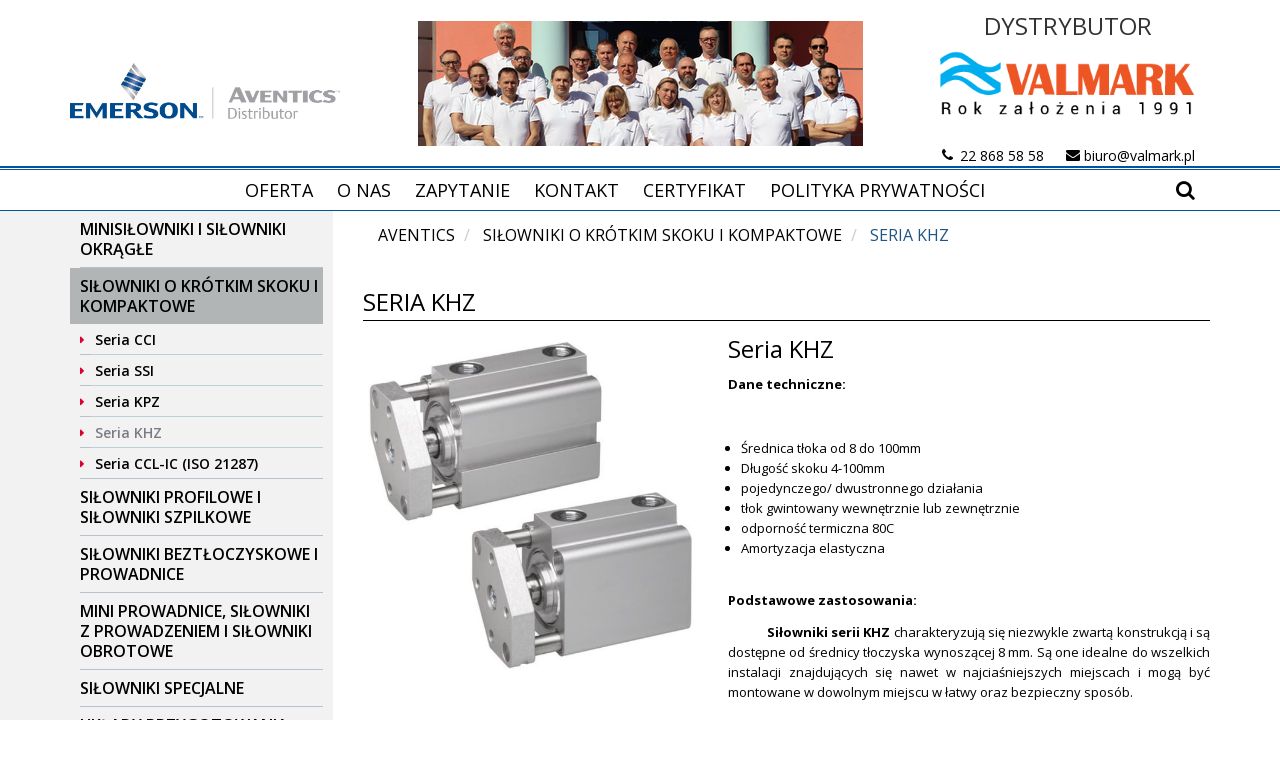

--- FILE ---
content_type: text/html; charset=utf-8
request_url: https://pneumatyka-aventics.pl/silowniki-o-krotkim-skoku-i-kompaktowe/seria-khz/
body_size: 7216
content:
<!DOCTYPE html>
<html lang="pl" dir="ltr" class="no-js">
<head>

<meta charset="utf-8">
<!-- 
	Based on the TYPO3 Bootstrap Package by Benjamin Kott - http://www.bk2k.info

	This website is powered by TYPO3 - inspiring people to share!
	TYPO3 is a free open source Content Management Framework initially created by Kasper Skaarhoj and licensed under GNU/GPL.
	TYPO3 is copyright 1998-2016 of Kasper Skaarhoj. Extensions are copyright of their respective owners.
	Information and contribution at https://typo3.org/
-->


<link rel="shortcut icon" href="/typo3conf/ext/bootstrap_package/Resources/Public/Icons/favicon.ico" type="image/x-icon">

<meta name="generator" content="TYPO3 CMS">
<meta name="viewport" content="width=device-width, initial-scale=1">
<meta name="robots" content="index,follow">
<meta name="google" content="notranslate">
<meta name="apple-mobile-web-app-capable" content="no">
<meta http-equiv="X-UA-Compatible" content="IE=edge">
<meta property="og:description" content="Sprzedaż PNEUMATYKI AVENTICS. Zamówienia i realizacja dostaw. Pomoc techniczna. Zadzwoń! 22 868 58 58">
<meta property="og:title" content="Seria KHZ">
<meta property="og:site_name" content="AVENTICS">
<meta property="og:image" content="http://pneumatyka-aventics.pl/fileadmin/_processed_/f/0/csm_serie-khz_48eafc1f19.jpg">


<link rel="stylesheet" type="text/css" href="/typo3temp/compressor/merged-6f5782f1375d10b37619ad4932d0034b-6785bc59affabf46b56938ad105bad0a.css?1686818153" media="all">


<script src="/typo3temp/compressor/merged-a50250baee93282c34ce52ea164f2a36-ec68fd968e251fbe099005c8d5bd6f37.js?1623326383" type="text/javascript"></script>



<!-- Google Tag Manager -->
<script>(function(w,d,s,l,i){w[l]=w[l]||[];w[l].push({'gtm.start':
new Date().getTime(),event:'gtm.js'});var f=d.getElementsByTagName(s)[0],
j=d.createElement(s),dl=l!='dataLayer'?'&l='+l:'';j.async=true;j.src=
'https://www.googletagmanager.com/gtm.js?id='+i+dl;f.parentNode.insertBefore(j,f);
})(window,document,'script','dataLayer','GTM-W2T98V3');</script>
<!-- End Google Tag Manager --><link rel="prev" href="/silowniki-o-krotkim-skoku-i-kompaktowe/seria-kpz/"><link rel="next" href="/silowniki-o-krotkim-skoku-i-kompaktowe/seria-ccl-ic-iso-21287/">
	<title>Siłowniki AVENTICS seria KHZ - AVENTICS</title>
	<meta name="title" content="Siłowniki AVENTICS seria KHZ - AVENTICS" />
	<meta name="description" content="Sprzedaż PNEUMATYKI AVENTICS. Zamówienia i realizacja dostaw. Pomoc techniczna. Zadzwoń! 22 868 58 58" />
	<meta name="date" content="2021-05-27" />
</head>
<body class="subpage">
<!-- Google Tag Manager (noscript) -->
<noscript><iframe src="https://www.googletagmanager.com/ns.html?id=GTM-W2T98V3"
height="0" width="0" style="display:none;visibility:hidden"></iframe></noscript>
<!-- End Google Tag Manager (noscript) -->
<div class="body-bg">

    <a class="sr-only sr-only-focusable" href="/silowniki-o-krotkim-skoku-i-kompaktowe/seria-khz/#content">
        
    </a>
    <header
    class="navbar navbar-default navbar-has-image navbar-top">
    <div class="container">
        <div class="top-box">
            
                <button class="navbar-toggle collapsed" type="button" data-toggle="collapse" data-target=".navbar-collapse">
                    <span class="sr-only">Toggle navigation</span>
                    <span class="icon-bar"></span>
                    <span class="icon-bar"></span>
                    <span class="icon-bar"></span>
                </button>
            

            <div class="col-ms-4 col-sm-5 col-md-3 col-lg-3 no-padding-left">
                <div class="row">
                    <div class="navbar-header navbar-header-main">
                        <div class="navbar-brand navbar-brand-image">
                            

<div id="c1676" class="frame default"><div class="image-center image-above"><div class="row" data-equalheight="container"><div class="gallery"><div class="col-md-12" data-equalheight="item"><figure class="image"><img src="/typo3conf/ext/bootstrap_package/Resources/Public/Images/blank.gif"
     data-src="/fileadmin/user_upload/EMR-DIS_AVENTICS_RGB_Standard-H_ENG.jpg"
     data-bigger="/fileadmin/user_upload/EMR-DIS_AVENTICS_RGB_Standard-H_ENG.jpg"
     data-large="/fileadmin/_processed_/6/f/csm_EMR-DIS_AVENTICS_RGB_Standard-H_ENG_ee5642bc93.jpg"
     data-medium="/fileadmin/_processed_/6/f/csm_EMR-DIS_AVENTICS_RGB_Standard-H_ENG_2a041fce3d.jpg"
     data-small="/fileadmin/_processed_/6/f/csm_EMR-DIS_AVENTICS_RGB_Standard-H_ENG_197033168c.jpg"
     title="Dystrybutor_Emerson_Aventics"
     alt=""
     class="lazyload"
     data-preload="true"
     /><noscript><img src="/fileadmin/user_upload/EMR-DIS_AVENTICS_RGB_Standard-H_ENG.jpg" title="Dystrybutor_Emerson_Aventics" alt="" /></noscript></figure></div></div></div></div></div>
                        </div>

                    </div>
                </div>
            </div>   

            <div class="hidden-xs hidden-sm col-md-5 col-lg-6">
                <div class="text-top-center">
                    

<div id="c1236" class="frame default"><div class="image-center image-above"><div class="row" data-equalheight="container"><div class="gallery"><div class="col-md-12" data-equalheight="item"><figure class="image"><img src="/typo3conf/ext/bootstrap_package/Resources/Public/Images/blank.gif"
     data-src="/fileadmin/user_upload/valmark_team_01.png"
     data-bigger="/fileadmin/user_upload/valmark_team_01.png"
     data-large="/fileadmin/user_upload/valmark_team_01.png"
     data-medium="/fileadmin/user_upload/valmark_team_01.png"
     data-small="/fileadmin/_processed_/7/d/csm_valmark_team_01_550902a108.png"
     title=""
     alt=""
     class="lazyload"
     data-preload="true"
     /><noscript><img src="/fileadmin/user_upload/valmark_team_01.png" title="" alt="" /></noscript></figure></div></div></div></div></div>
                </div>
            </div>
            <div class="col-ms-7 col-sm-6 col-md-4 col-lg-3 logo-right">
                

<div id="c2158" class="frame default"><h2 class="header-title text-center">
                  
                        DYSTRYBUTOR
                    
            </h2></div>

<div id="c61" class="frame default"><div class="image-center image-above"><div class="row" data-equalheight="container"><div class="gallery"><div class="col-md-12" data-equalheight="item"><figure class="image"><a href="http://valmark.pl" target="_blank"><img src="/typo3conf/ext/bootstrap_package/Resources/Public/Images/blank.gif"
     data-src="/fileadmin/user_upload/valmark-rok.png"
     data-bigger="/fileadmin/user_upload/valmark-rok.png"
     data-large="/fileadmin/user_upload/valmark-rok.png"
     data-medium="/fileadmin/user_upload/valmark-rok.png"
     data-small="/fileadmin/_processed_/2/e/csm_valmark-rok_e817868840.png"
     title=""
     alt=""
     class="lazyload"
     data-preload="true"
     /><noscript><img src="/fileadmin/user_upload/valmark-rok.png" title="" alt="" /></noscript></a></figure></div></div></div></div></div>

<div id="c66" class="frame default email-top"><p class="header-title "><a href="mailto:biuro@valmark.pl">biuro@valmark.pl</a></p></div>

<div id="c65" class="frame default phone"><p class="header-title ">
                
                        22 868 58 58
                    
            </p></div>
            </div>
            <div class="clr"></div>
        </div>
    </div>
    <div class="gradient-header"></div>
    <div class="container">
        
            <nav class="navbar-collapse collapse" role="navigation">
                <ul class="nav navbar-nav navbar-main">
                    
                        <li class=" ">
                        
                                <a title="Oferta" href="/oferta/">
                                    Oferta
                                </a>
                            
                        </li>
                    
                        <li class=" ">
                        
                                <a title="O nas" href="/o-nas/">
                                    O nas
                                </a>
                            
                        </li>
                    
                        <li class=" ">
                        
                                <a title="Zapytanie" href="/zapytanie/">
                                    Zapytanie
                                </a>
                            
                        </li>
                    
                        <li class=" ">
                        
                                <a title="Kontakt" href="/kontakt/">
                                    Kontakt
                                </a>
                            
                        </li>
                    
                        <li class=" ">
                        
                                <a title="Certyfikat" href="/certyfikat/">
                                    Certyfikat
                                </a>
                            
                        </li>
                    
                        <li class=" ">
                        
                                <a title="Polityka prywatności" href="/polityka-prywatnosci/">
                                    Polityka prywatności
                                </a>
                            
                        </li>
                    
                </ul>
                <form metod="get" id="form_kesearch_searchfield" action="/wyniki-wyszukiwania" name="form_kesearch_searchfield" class="navbar-form navbar-left">
                    <div class="form-group">
                        <input name="tx_kesearch_pi1[sword]" placeholder="Wpisz frazę" type="text" class="form-control">
                    </div>
                    <input type="submit" value="Szukaj" class="btn btn-default"></input> 
                    <div class="clr"></div>
                </form>
                <div class="search-box">
                    <div class="search-icon"></div>
                        <form method="get" action="/wyniki-wyszukiwania" id="form_kesearch_searchfield" name="form_kesearch_searchfield">
      <div class="text-search">Szukaj:</div>
      <input type="hidden" name="id" value="12" />
      <input type="text" id="ke_search_sword" name="tx_kesearch_pi1[sword]"/>
      <button type="submit" value="" id="ke_search_submit" alt="" />
    </form>
                </div>
            </nav>
        
        <div class="clr"></div>
    </div>
</header>

    <div id="content" class="main-section">
        <!--TYPO3SEARCH_begin-->
        <section id="p325" class="page-325 pagelevel-3 language-0 backendlayout-pagets__default_2_columns_25_75 layout-0">
            

    <div class="container center-box">
        <div class="row">
            <div class="col-md-3">
                <div class="left-menu">
                    

<div id="c69" class="frame default"><div class="menu-subpage"><ul><li class=""><a href="#">Minisiłowniki i siłowniki okrągłe</a><ul><li><div class="img-menu"><figure class="image"><img src="/typo3conf/ext/bootstrap_package/Resources/Public/Images/blank.gif"
     data-src="/fileadmin/user_upload/156531-23034.jpg"
     data-bigger="/fileadmin/_processed_/0/c/csm_156531-23034_64be8e9dcf.jpg"
     data-large="/fileadmin/_processed_/0/c/csm_156531-23034_740345e9d8.jpg"
     data-medium="/fileadmin/_processed_/0/c/csm_156531-23034_27461c04bd.jpg"
     data-small="/fileadmin/_processed_/0/c/csm_156531-23034_a0d0f59f97.jpg"
     title="silowniki_okragle_MNI"
     alt=""
     class="lazyload"
     data-preload="true"
     /><noscript><img src="/fileadmin/user_upload/156531-23034.jpg" title="silowniki_okragle_MNI" alt="" /></noscript></figure></div><a href="/minisilowniki-i-silowniki-okragle/seria-mni/">Seria MNI</a></li><li><div class="img-menu"><figure class="image"><img src="/typo3conf/ext/bootstrap_package/Resources/Public/Images/blank.gif"
     data-src="/fileadmin/user_upload/series-rpc.jpg"
     data-bigger="/fileadmin/user_upload/series-rpc.jpg"
     data-large="/fileadmin/user_upload/series-rpc.jpg"
     data-medium="/fileadmin/user_upload/series-rpc.jpg"
     data-small="/fileadmin/_processed_/8/6/csm_series-rpc_3c8598fb55.jpg"
     title=""
     alt=""
     class="lazyload"
     data-preload="true"
     /><noscript><img src="/fileadmin/user_upload/series-rpc.jpg" title="" alt="" /></noscript></figure></div><a href="/minisilowniki-i-silowniki-okragle/seria-rpc/">Seria RPC</a></li><li><div class="img-menu"><figure class="image"><img src="/typo3conf/ext/bootstrap_package/Resources/Public/Images/blank.gif"
     data-src="/fileadmin/_processed_/3/3/csm_23602_0ae1b5d57f.gif"
     data-bigger="/fileadmin/_processed_/3/3/csm_23602_168e8c841f.gif"
     data-large="/fileadmin/_processed_/3/3/csm_23602_89bd9161e6.gif"
     data-medium="/fileadmin/_processed_/3/3/csm_23602_452b64fb1e.gif"
     data-small="/fileadmin/_processed_/3/3/csm_23602_2dffdc08f7.gif"
     title="silowniki_okragle_CSL_RD"
     alt=""
     class="lazyload"
     data-preload="true"
     /><noscript><img src="/fileadmin/_processed_/3/3/csm_23602_0ae1b5d57f.gif" title="silowniki_okragle_CSL_RD" alt="" /></noscript></figure></div><a href="/minisilowniki-i-silowniki-okragle/seria-csl-rd/">Seria CSL-RD</a></li><li><div class="img-menu"><figure class="image"><img src="/typo3conf/ext/bootstrap_package/Resources/Public/Images/blank.gif"
     data-src="/fileadmin/user_upload/serie-ics-d2.jpg"
     data-bigger="/fileadmin/user_upload/serie-ics-d2.jpg"
     data-large="/fileadmin/user_upload/serie-ics-d2.jpg"
     data-medium="/fileadmin/user_upload/serie-ics-d2.jpg"
     data-small="/fileadmin/_processed_/e/3/csm_serie-ics-d2_7a5c416371.jpg"
     title=""
     alt=""
     class="lazyload"
     data-preload="true"
     /><noscript><img src="/fileadmin/user_upload/serie-ics-d2.jpg" title="" alt="" /></noscript></figure></div><a href="/minisilowniki-i-silowniki-okragle/seria-ics-d2/">Seria ICS-D2</a></li></ul></li><li class="active-hover2"><a href="#">Siłowniki o krótkim skoku i kompaktowe</a><ul><li><div class="img-menu"><figure class="image"><img src="/typo3conf/ext/bootstrap_package/Resources/Public/Images/blank.gif"
     data-src="/fileadmin/user_upload/00119664_hq-AVENTICS-Kompaktzylinder-CCI.jpg"
     data-bigger="/fileadmin/user_upload/00119664_hq-AVENTICS-Kompaktzylinder-CCI.jpg"
     data-large="/fileadmin/user_upload/00119664_hq-AVENTICS-Kompaktzylinder-CCI.jpg"
     data-medium="/fileadmin/_processed_/6/f/csm_00119664_hq-AVENTICS-Kompaktzylinder-CCI_5832c1a018.jpg"
     data-small="/fileadmin/_processed_/6/f/csm_00119664_hq-AVENTICS-Kompaktzylinder-CCI_bef59142a7.jpg"
     title="silowniki_kompaktowe_CCI"
     alt=""
     class="lazyload"
     data-preload="true"
     /><noscript><img src="/fileadmin/user_upload/00119664_hq-AVENTICS-Kompaktzylinder-CCI.jpg" title="silowniki_kompaktowe_CCI" alt="" /></noscript></figure></div><a href="/silowniki-o-krotkim-skoku-i-kompaktowe/seria-cci/">Seria CCI</a></li><li><div class="img-menu"><figure class="image"><img src="/typo3conf/ext/bootstrap_package/Resources/Public/Images/blank.gif"
     data-src="/fileadmin/user_upload/22677_hq-AVENTICS-Normzylinder-SSI.jpg"
     data-bigger="/fileadmin/_processed_/d/2/csm_22677_hq-AVENTICS-Normzylinder-SSI_7632e3735e.jpg"
     data-large="/fileadmin/_processed_/d/2/csm_22677_hq-AVENTICS-Normzylinder-SSI_71993dfe79.jpg"
     data-medium="/fileadmin/_processed_/d/2/csm_22677_hq-AVENTICS-Normzylinder-SSI_25f28a2d87.jpg"
     data-small="/fileadmin/_processed_/d/2/csm_22677_hq-AVENTICS-Normzylinder-SSI_7652301a57.jpg"
     title="siłowniki_kompaktowe_KPZ"
     alt=""
     class="lazyload"
     data-preload="true"
     /><noscript><img src="/fileadmin/user_upload/22677_hq-AVENTICS-Normzylinder-SSI.jpg" title="siłowniki_kompaktowe_KPZ" alt="" /></noscript></figure></div><a href="/silowniki-o-krotkim-skoku-i-kompaktowe/seria-ssi/">Seria SSI</a></li><li><div class="img-menu"><figure class="image"><img src="/typo3conf/ext/bootstrap_package/Resources/Public/Images/blank.gif"
     data-src="/fileadmin/user_upload/serie-kpz-kompakt_cylinder.jpg"
     data-bigger="/fileadmin/user_upload/serie-kpz-kompakt_cylinder.jpg"
     data-large="/fileadmin/user_upload/serie-kpz-kompakt_cylinder.jpg"
     data-medium="/fileadmin/user_upload/serie-kpz-kompakt_cylinder.jpg"
     data-small="/fileadmin/_processed_/3/1/csm_serie-kpz-kompakt_cylinder_6dea133e49.jpg"
     title=""
     alt=""
     class="lazyload"
     data-preload="true"
     /><noscript><img src="/fileadmin/user_upload/serie-kpz-kompakt_cylinder.jpg" title="" alt="" /></noscript></figure></div><a href="/silowniki-o-krotkim-skoku-i-kompaktowe/seria-kpz/">Seria KPZ</a></li><li><div class="img-menu"><figure class="image"><img src="/typo3conf/ext/bootstrap_package/Resources/Public/Images/blank.gif"
     data-src="/fileadmin/user_upload/serie-khz.jpg"
     data-bigger="/fileadmin/user_upload/serie-khz.jpg"
     data-large="/fileadmin/user_upload/serie-khz.jpg"
     data-medium="/fileadmin/user_upload/serie-khz.jpg"
     data-small="/fileadmin/_processed_/f/0/csm_serie-khz_864fa1ee61.jpg"
     title=""
     alt=""
     class="lazyload"
     data-preload="true"
     /><noscript><img src="/fileadmin/user_upload/serie-khz.jpg" title="" alt="" /></noscript></figure></div><a class="active" href="/silowniki-o-krotkim-skoku-i-kompaktowe/seria-khz/">Seria KHZ</a></li><li><div class="img-menu"><figure class="image"><img src="/typo3conf/ext/bootstrap_package/Resources/Public/Images/blank.gif"
     data-src="/fileadmin/user_upload/series-ccl-ic.jpg"
     data-bigger="/fileadmin/user_upload/series-ccl-ic.jpg"
     data-large="/fileadmin/user_upload/series-ccl-ic.jpg"
     data-medium="/fileadmin/user_upload/series-ccl-ic.jpg"
     data-small="/fileadmin/_processed_/9/8/csm_series-ccl-ic_c62f6b03d0.jpg"
     title=""
     alt=""
     class="lazyload"
     data-preload="true"
     /><noscript><img src="/fileadmin/user_upload/series-ccl-ic.jpg" title="" alt="" /></noscript></figure></div><a href="/silowniki-o-krotkim-skoku-i-kompaktowe/seria-ccl-ic-iso-21287/">Seria CCL-IC (ISO 21287)</a></li></ul></li><li class=""><a href="#">Siłowniki profilowe i siłowniki szpilkowe</a><ul><li><div class="img-menu"><figure class="image"><img src="/typo3conf/ext/bootstrap_package/Resources/Public/Images/blank.gif"
     data-src="/fileadmin/user_upload/AVENTICS_Cylinder_PRA_TRB__2_.jpg"
     data-bigger="/fileadmin/_processed_/6/8/csm_AVENTICS_Cylinder_PRA_TRB__2__87db487795.jpg"
     data-large="/fileadmin/_processed_/6/8/csm_AVENTICS_Cylinder_PRA_TRB__2__53f8b17524.jpg"
     data-medium="/fileadmin/_processed_/6/8/csm_AVENTICS_Cylinder_PRA_TRB__2__83c8eb8523.jpg"
     data-small="/fileadmin/_processed_/6/8/csm_AVENTICS_Cylinder_PRA_TRB__2__36a24d7847.jpg"
     title="silowniki_profilowe_PRA_TRB"
     alt=""
     class="lazyload"
     data-preload="true"
     /><noscript><img src="/fileadmin/user_upload/AVENTICS_Cylinder_PRA_TRB__2_.jpg" title="silowniki_profilowe_PRA_TRB" alt="" /></noscript></figure></div><a href="/silowniki-profilowe-i-silowniki-szpilkowe/seria-pra-iso-15552/">Seria PRA (ISO 15552)</a></li><li><div class="img-menu"><figure class="image"><img src="/typo3conf/ext/bootstrap_package/Resources/Public/Images/blank.gif"
     data-src="/fileadmin/user_upload/AVENTICS_Cylinder_PRA_TRB__2_.jpg"
     data-bigger="/fileadmin/_processed_/6/8/csm_AVENTICS_Cylinder_PRA_TRB__2__87db487795.jpg"
     data-large="/fileadmin/_processed_/6/8/csm_AVENTICS_Cylinder_PRA_TRB__2__53f8b17524.jpg"
     data-medium="/fileadmin/_processed_/6/8/csm_AVENTICS_Cylinder_PRA_TRB__2__83c8eb8523.jpg"
     data-small="/fileadmin/_processed_/6/8/csm_AVENTICS_Cylinder_PRA_TRB__2__36a24d7847.jpg"
     title="silowniki_profilowe_PRA_TRB"
     alt=""
     class="lazyload"
     data-preload="true"
     /><noscript><img src="/fileadmin/user_upload/AVENTICS_Cylinder_PRA_TRB__2_.jpg" title="silowniki_profilowe_PRA_TRB" alt="" /></noscript></figure></div><a href="/silowniki-profilowe-i-silowniki-szpilkowe/seria-trb-iso-15552/">Seria TRB (ISO 15552)</a></li><li><div class="img-menu"><figure class="image"><img src="/typo3conf/ext/bootstrap_package/Resources/Public/Images/blank.gif"
     data-src="/fileadmin/user_upload/series-its.jpg"
     data-bigger="/fileadmin/user_upload/series-its.jpg"
     data-large="/fileadmin/user_upload/series-its.jpg"
     data-medium="/fileadmin/user_upload/series-its.jpg"
     data-small="/fileadmin/_processed_/1/7/csm_series-its_002c8b9aa2.jpg"
     title=""
     alt=""
     class="lazyload"
     data-preload="true"
     /><noscript><img src="/fileadmin/user_upload/series-its.jpg" title="" alt="" /></noscript></figure></div><a href="/silowniki-profilowe-i-silowniki-szpilkowe/seria-its-iso-15552/">Seria ITS (ISO 15552)</a></li><li><div class="img-menu"><figure class="image"><img src="/typo3conf/ext/bootstrap_package/Resources/Public/Images/blank.gif"
     data-src="/fileadmin/user_upload/series-ccl-is.jpg"
     data-bigger="/fileadmin/user_upload/series-ccl-is.jpg"
     data-large="/fileadmin/user_upload/series-ccl-is.jpg"
     data-medium="/fileadmin/user_upload/series-ccl-is.jpg"
     data-small="/fileadmin/_processed_/3/e/csm_series-ccl-is_408034be3e.jpg"
     title=""
     alt=""
     class="lazyload"
     data-preload="true"
     /><noscript><img src="/fileadmin/user_upload/series-ccl-is.jpg" title="" alt="" /></noscript></figure></div><a href="/silowniki-profilowe-i-silowniki-szpilkowe/seria-ccl-is-iso-15552/">Seria CCL-IS (ISO 15552)</a></li><li><div class="img-menu"><figure class="image"><img src="/typo3conf/ext/bootstrap_package/Resources/Public/Images/blank.gif"
     data-src="/fileadmin/user_upload/series-cvi.jpg"
     data-bigger="/fileadmin/user_upload/series-cvi.jpg"
     data-large="/fileadmin/user_upload/series-cvi.jpg"
     data-medium="/fileadmin/user_upload/series-cvi.jpg"
     data-small="/fileadmin/_processed_/9/3/csm_series-cvi_3c1c1121b0.jpg"
     title=""
     alt=""
     class="lazyload"
     data-preload="true"
     /><noscript><img src="/fileadmin/user_upload/series-cvi.jpg" title="" alt="" /></noscript></figure></div><a href="/silowniki-profilowe-i-silowniki-szpilkowe/seria-cvi-iso-15552/">Seria CVI (ISO 15552)</a></li></ul></li><li class=""><a href="#">Siłowniki beztłoczyskowe i prowadnice</a><ul><li><div class="img-menu"><figure class="image"><img src="/typo3conf/ext/bootstrap_package/Resources/Public/Images/blank.gif"
     data-src="/fileadmin/user_upload/series-rtc.jpg"
     data-bigger="/fileadmin/user_upload/series-rtc.jpg"
     data-large="/fileadmin/user_upload/series-rtc.jpg"
     data-medium="/fileadmin/user_upload/series-rtc.jpg"
     data-small="/fileadmin/_processed_/b/7/csm_series-rtc_883a4894ec.jpg"
     title=""
     alt=""
     class="lazyload"
     data-preload="true"
     /><noscript><img src="/fileadmin/user_upload/series-rtc.jpg" title="" alt="" /></noscript></figure></div><a href="/silowniki-beztloczyskowe-i-prowadnice/seria-rtc/">Seria RTC</a></li><li><div class="img-menu"><figure class="image"><img src="/typo3conf/ext/bootstrap_package/Resources/Public/Images/blank.gif"
     data-src="/fileadmin/_processed_/6/b/csm_10733_2015__1__6f50222a91.gif"
     data-bigger="/fileadmin/_processed_/6/b/csm_10733_2015__1__913421cc3b.gif"
     data-large="/fileadmin/_processed_/6/b/csm_10733_2015__1__e269c4e84f.gif"
     data-medium="/fileadmin/_processed_/6/b/csm_10733_2015__1__520b767821.gif"
     data-small="/fileadmin/_processed_/6/b/csm_10733_2015__1__911c26c1e4.gif"
     title="Siłowniki_beztłoczyskowe_prowadnice_CKP"
     alt=""
     class="lazyload"
     data-preload="true"
     /><noscript><img src="/fileadmin/_processed_/6/b/csm_10733_2015__1__6f50222a91.gif" title="Siłowniki_beztłoczyskowe_prowadnice_CKP" alt="" /></noscript></figure></div><a href="/silowniki-beztloczyskowe-i-prowadnice/seria-ckp/">Seria CKP</a></li><li><div class="img-menu"><figure class="image"><img src="/typo3conf/ext/bootstrap_package/Resources/Public/Images/blank.gif"
     data-src="/fileadmin/user_upload/series-gsu.jpg"
     data-bigger="/fileadmin/user_upload/series-gsu.jpg"
     data-large="/fileadmin/user_upload/series-gsu.jpg"
     data-medium="/fileadmin/user_upload/series-gsu.jpg"
     data-small="/fileadmin/_processed_/a/d/csm_series-gsu_b9308191a7.jpg"
     title=""
     alt=""
     class="lazyload"
     data-preload="true"
     /><noscript><img src="/fileadmin/user_upload/series-gsu.jpg" title="" alt="" /></noscript></figure></div><a href="/silowniki-beztloczyskowe-i-prowadnice/seria-gsu/">Seria GSU</a></li></ul></li><li class=""><a href="#">Mini prowadnice, siłowniki z prowadzeniem i siłowniki obrotowe</a><ul><li><div class="img-menu"><figure class="image"><img src="/typo3conf/ext/bootstrap_package/Resources/Public/Images/blank.gif"
     data-src="/fileadmin/user_upload/series-msc.jpg"
     data-bigger="/fileadmin/user_upload/series-msc.jpg"
     data-large="/fileadmin/user_upload/series-msc.jpg"
     data-medium="/fileadmin/user_upload/series-msc.jpg"
     data-small="/fileadmin/_processed_/6/7/csm_series-msc_b9fd9eb57a.jpg"
     title=""
     alt=""
     class="lazyload"
     data-preload="true"
     /><noscript><img src="/fileadmin/user_upload/series-msc.jpg" title="" alt="" /></noscript></figure></div><a href="/mini-prowadnice-silowniki-z-prowadzeniem-i-silowniki-obrotowe/seria-msc/">Seria MSC</a></li><li><div class="img-menu"><figure class="image"><img src="/typo3conf/ext/bootstrap_package/Resources/Public/Images/blank.gif"
     data-src="/fileadmin/user_upload/00116510.jpg"
     data-bigger="/fileadmin/user_upload/00116510.jpg"
     data-large="/fileadmin/user_upload/00116510.jpg"
     data-medium="/fileadmin/user_upload/00116510.jpg"
     data-small="/fileadmin/_processed_/0/d/csm_00116510_0623bb6924.jpg"
     title="miniprowadnice_silowniki_z_prowadzeniem_MSN"
     alt=""
     class="lazyload"
     data-preload="true"
     /><noscript><img src="/fileadmin/user_upload/00116510.jpg" title="miniprowadnice_silowniki_z_prowadzeniem_MSN" alt="" /></noscript></figure></div><a href="/mini-prowadnice-silowniki-z-prowadzeniem-i-silowniki-obrotowe/seria-msn/">Seria MSN</a></li><li><div class="img-menu"><figure class="image"><img src="/typo3conf/ext/bootstrap_package/Resources/Public/Images/blank.gif"
     data-src="/fileadmin/user_upload/series-gpc.jpg"
     data-bigger="/fileadmin/user_upload/series-gpc.jpg"
     data-large="/fileadmin/user_upload/series-gpc.jpg"
     data-medium="/fileadmin/user_upload/series-gpc.jpg"
     data-small="/fileadmin/_processed_/c/4/csm_series-gpc_946ea87df4.jpg"
     title=""
     alt=""
     class="lazyload"
     data-preload="true"
     /><noscript><img src="/fileadmin/user_upload/series-gpc.jpg" title="" alt="" /></noscript></figure></div><a href="/mini-prowadnice-silowniki-z-prowadzeniem-i-silowniki-obrotowe/seria-gpc/">Seria GPC</a></li><li><div class="img-menu"><figure class="image"><img src="/typo3conf/ext/bootstrap_package/Resources/Public/Images/blank.gif"
     data-src="/fileadmin/user_upload/series-rcm.jpg"
     data-bigger="/fileadmin/user_upload/series-rcm.jpg"
     data-large="/fileadmin/user_upload/series-rcm.jpg"
     data-medium="/fileadmin/user_upload/series-rcm.jpg"
     data-small="/fileadmin/_processed_/c/e/csm_series-rcm_eb49954f4d.jpg"
     title=""
     alt=""
     class="lazyload"
     data-preload="true"
     /><noscript><img src="/fileadmin/user_upload/series-rcm.jpg" title="" alt="" /></noscript></figure></div><a href="/mini-prowadnice-silowniki-z-prowadzeniem-i-silowniki-obrotowe/seria-rcm/">Seria RCM</a></li><li><div class="img-menu"><figure class="image"><img src="/typo3conf/ext/bootstrap_package/Resources/Public/Images/blank.gif"
     data-src="/fileadmin/user_upload/series-trr.jpg"
     data-bigger="/fileadmin/user_upload/series-trr.jpg"
     data-large="/fileadmin/user_upload/series-trr.jpg"
     data-medium="/fileadmin/user_upload/series-trr.jpg"
     data-small="/fileadmin/_processed_/5/0/csm_series-trr_18ec6069ae.jpg"
     title=""
     alt=""
     class="lazyload"
     data-preload="true"
     /><noscript><img src="/fileadmin/user_upload/series-trr.jpg" title="" alt="" /></noscript></figure></div><a href="/mini-prowadnice-silowniki-z-prowadzeniem-i-silowniki-obrotowe/seria-trr/">Seria TRR</a></li></ul></li><li class=""><a href="#">Siłowniki specjalne</a><ul><li><div class="img-menu"><figure class="image"><img src="/typo3conf/ext/bootstrap_package/Resources/Public/Images/blank.gif"
     data-src="/fileadmin/user_upload/serie-swn.jpg"
     data-bigger="/fileadmin/user_upload/serie-swn.jpg"
     data-large="/fileadmin/user_upload/serie-swn.jpg"
     data-medium="/fileadmin/user_upload/serie-swn.jpg"
     data-small="/fileadmin/_processed_/1/7/csm_serie-swn_c0ea79bab4.jpg"
     title=""
     alt=""
     class="lazyload"
     data-preload="true"
     /><noscript><img src="/fileadmin/user_upload/serie-swn.jpg" title="" alt="" /></noscript></figure></div><a href="/silowniki-specjalne/seria-swn-wkrecane/">Seria SWN wkręcane</a></li><li><div class="img-menu"><figure class="image"><img src="/typo3conf/ext/bootstrap_package/Resources/Public/Images/blank.gif"
     data-src="/fileadmin/user_upload/series-rdc.jpg"
     data-bigger="/fileadmin/user_upload/series-rdc.jpg"
     data-large="/fileadmin/user_upload/series-rdc.jpg"
     data-medium="/fileadmin/user_upload/series-rdc.jpg"
     data-small="/fileadmin/_processed_/5/4/csm_series-rdc_6842d07b1a.jpg"
     title=""
     alt=""
     class="lazyload"
     data-preload="true"
     /><noscript><img src="/fileadmin/user_upload/series-rdc.jpg" title="" alt="" /></noscript></figure></div><a href="/silowniki-specjalne/seria-rdc-z-rolowana-membrana/">Seria RDC z rolowaną membraną</a></li><li><div class="img-menu"><figure class="image"><img src="/typo3conf/ext/bootstrap_package/Resources/Public/Images/blank.gif"
     data-src="/fileadmin/user_upload/series-mieszkowe.png"
     data-bigger="/fileadmin/user_upload/series-mieszkowe.png"
     data-large="/fileadmin/_processed_/f/d/csm_series-mieszkowe_74cf5b5573.png"
     data-medium="/fileadmin/_processed_/f/d/csm_series-mieszkowe_3669adc37d.png"
     data-small="/fileadmin/_processed_/f/d/csm_series-mieszkowe_151044f450.png"
     title=""
     alt=""
     class="lazyload"
     data-preload="true"
     /><noscript><img src="/fileadmin/user_upload/series-mieszkowe.png" title="" alt="" /></noscript></figure></div><a href="/silowniki-specjalne/seria-bcp-bcc-brb-bcr/">Seria BCP, BCC, BRB, BCR</a></li></ul></li><li class=""><a href="#">Układy przygotowania powietrza (FRL)</a><ul><li><div class="img-menu"><figure class="image"><img src="/typo3conf/ext/bootstrap_package/Resources/Public/Images/blank.gif"
     data-src="/fileadmin/user_upload/A65xA0000008947.jpg"
     data-bigger="/fileadmin/_processed_/5/5/csm_A65xA0000008947_0e0152d3be.jpg"
     data-large="/fileadmin/_processed_/5/5/csm_A65xA0000008947_28ef934428.jpg"
     data-medium="/fileadmin/_processed_/5/5/csm_A65xA0000008947_d1b94ce912.jpg"
     data-small="/fileadmin/_processed_/5/5/csm_A65xA0000008947_1b2899b3b7.jpg"
     title="układy_przygotowania_powietrza_651_652_653"
     alt=""
     class="lazyload"
     data-preload="true"
     /><noscript><img src="/fileadmin/user_upload/A65xA0000008947.jpg" title="układy_przygotowania_powietrza_651_652_653" alt="" /></noscript></figure></div><a href="/uklady-przygotowania-powietrza-frl/seria-651-652-653-z-aluminium/">Seria 651, 652, 653 z aluminium</a></li><li><div class="img-menu"><figure class="image"><img src="/typo3conf/ext/bootstrap_package/Resources/Public/Images/blank.gif"
     data-src="/fileadmin/user_upload/159087-23557.jpg"
     data-bigger="/fileadmin/_processed_/5/0/csm_159087-23557_47f3149025.jpg"
     data-large="/fileadmin/_processed_/5/0/csm_159087-23557_b8cf3c16bf.jpg"
     data-medium="/fileadmin/_processed_/5/0/csm_159087-23557_ca93326248.jpg"
     data-small="/fileadmin/_processed_/5/0/csm_159087-23557_9bd75d04e0.jpg"
     title="Uklady_przygotowania_powietrza_AS"
     alt=""
     class="lazyload"
     data-preload="true"
     /><noscript><img src="/fileadmin/user_upload/159087-23557.jpg" title="Uklady_przygotowania_powietrza_AS" alt="" /></noscript></figure></div><a href="/uklady-przygotowania-powietrza-frl/seria-as/">Seria AS</a></li><li><div class="img-menu"><figure class="image"><img src="/typo3conf/ext/bootstrap_package/Resources/Public/Images/blank.gif"
     data-src="/fileadmin/user_upload/series-mh1.jpg"
     data-bigger="/fileadmin/user_upload/series-mh1.jpg"
     data-large="/fileadmin/user_upload/series-mh1.jpg"
     data-medium="/fileadmin/user_upload/series-mh1.jpg"
     data-small="/fileadmin/_processed_/e/3/csm_series-mh1_2b29203bd1.jpg"
     title=""
     alt=""
     class="lazyload"
     data-preload="true"
     /><noscript><img src="/fileadmin/user_upload/series-mh1.jpg" title="" alt="" /></noscript></figure></div><a href="/uklady-przygotowania-powietrza-frl/seria-mh1/">Seria MH1</a></li><li><div class="img-menu"><figure class="image"><img src="/typo3conf/ext/bootstrap_package/Resources/Public/Images/blank.gif"
     data-src="/fileadmin/user_upload/series-mu1.jpg"
     data-bigger="/fileadmin/user_upload/series-mu1.jpg"
     data-large="/fileadmin/user_upload/series-mu1.jpg"
     data-medium="/fileadmin/user_upload/series-mu1.jpg"
     data-small="/fileadmin/_processed_/e/6/csm_series-mu1_6db8ab6cd5.jpg"
     title=""
     alt=""
     class="lazyload"
     data-preload="true"
     /><noscript><img src="/fileadmin/user_upload/series-mu1.jpg" title="" alt="" /></noscript></figure></div><a href="/uklady-przygotowania-powietrza-frl/seria-mu1/">Seria MU1</a></li><li><div class="img-menu"><figure class="image"><img src="/typo3conf/ext/bootstrap_package/Resources/Public/Images/blank.gif"
     data-src="/fileadmin/user_upload/series-pr1-pr2.jpg"
     data-bigger="/fileadmin/user_upload/series-pr1-pr2.jpg"
     data-large="/fileadmin/user_upload/series-pr1-pr2.jpg"
     data-medium="/fileadmin/user_upload/series-pr1-pr2.jpg"
     data-small="/fileadmin/_processed_/9/2/csm_series-pr1-pr2_6f24495784.jpg"
     title=""
     alt=""
     class="lazyload"
     data-preload="true"
     /><noscript><img src="/fileadmin/user_upload/series-pr1-pr2.jpg" title="" alt="" /></noscript></figure></div><a href="/uklady-przygotowania-powietrza-frl/seria-pr1pr2/">Seria PR1/PR2</a></li></ul></li><li class=""><a href="#">Czujniki</a><ul><li><div class="img-menu"><figure class="image"><img src="/typo3conf/ext/bootstrap_package/Resources/Public/Images/blank.gif"
     data-src="/fileadmin/_processed_/4/9/csm_Aventics-Flow_Sensor-AF2_87c1f62899.gif"
     data-bigger="/fileadmin/_processed_/4/9/csm_Aventics-Flow_Sensor-AF2_b2e1c16ca9.gif"
     data-large="/fileadmin/_processed_/4/9/csm_Aventics-Flow_Sensor-AF2_77f44e24b0.gif"
     data-medium="/fileadmin/_processed_/4/9/csm_Aventics-Flow_Sensor-AF2_f7439ff9a0.gif"
     data-small="/fileadmin/_processed_/4/9/csm_Aventics-Flow_Sensor-AF2_e54941e27f.gif"
     title=""
     alt=""
     class="lazyload"
     data-preload="true"
     /><noscript><img src="/fileadmin/_processed_/4/9/csm_Aventics-Flow_Sensor-AF2_87c1f62899.gif" title="" alt="" /></noscript></figure></div><a href="/czujniki/czujniki-przeplywu-serii-af2/">Czujniki przepływu serii AF2</a></li></ul></li></ul></div></div>

<div id="c2217" class="frame default"><hr></div>

<div id="c2214" class="frame default"><h2 class="subheader-title ">
                ZOBACZ JESZCZE :
            </h2></div>

<div id="c2215" class="frame default"><div class="image-center image-above"><div class="row" data-equalheight="container"><div class="gallery"><div class="col-md-12" data-equalheight="item"><figure class="image"><a href="http://elektrozawory-asco.pl"><img src="/typo3conf/ext/bootstrap_package/Resources/Public/Images/blank.gif"
     data-src="/fileadmin/user_upload/logo2.png"
     data-bigger="/fileadmin/user_upload/logo2.png"
     data-large="/fileadmin/user_upload/logo2.png"
     data-medium="/fileadmin/user_upload/logo2.png"
     data-small="/fileadmin/_processed_/d/7/csm_logo2_d4b532259e.png"
     title=""
     alt=""
     class="lazyload"
     data-preload="true"
     /><noscript><img src="/fileadmin/user_upload/logo2.png" title="" alt="" /></noscript></a></figure></div></div></div></div></div>
                </div>
            </div>
            <main class="col-md-9" role="main">
                <div class="right-menu">
                    
    
        <div class="breadcrumb-section hidden-xs hidden-sm">
            <div class="container">
                <ol class="breadcrumb">
                    
                        
                            
                                <li class="">
                                
                                        
                                                AVENTICS
                                            
                                    
                                </li>
                            
                        
                    
                        
                    
                        
                            
                                <li class="">
                                
                                        
                                                Siłowniki o krótkim skoku i kompaktowe
                                            
                                    
                                </li>
                            
                        
                    
                        
                            
                                <li class="active">
                                
                                        Seria KHZ
                                    
                                </li>
                            
                        
                    
                </ol>
            </div>
        </div>
    


                    <div class="subpage-content">
                        <div class="subapge-title">
                            <h1 class="header-title">
                                Seria KHZ
                            </h1>
                        </div>
                        

<div id="c2009" class="frame default"><div class="row"><div class="col-md-5"><div class="row" data-equalheight="container"><div class="gallery"><div class="col-md-12" data-equalheight="item"><figure class="image"><img src="/typo3conf/ext/bootstrap_package/Resources/Public/Images/blank.gif"
     data-src="/fileadmin/user_upload/serie-khz.jpg"
     data-bigger="/fileadmin/user_upload/serie-khz.jpg"
     data-large="/fileadmin/user_upload/serie-khz.jpg"
     data-medium="/fileadmin/user_upload/serie-khz.jpg"
     data-small="/fileadmin/_processed_/f/0/csm_serie-khz_864fa1ee61.jpg"
     title=""
     alt=""
     class="lazyload"
     data-preload="true"
     /><noscript><img src="/fileadmin/user_upload/serie-khz.jpg" title="" alt="" /></noscript></figure></div></div></div></div><div class="col-md-7"><h2 class="header-title ">
                  
                        Seria KHZ
                    
            </h2><p><strong>Dane techniczne:</strong></p><p>&nbsp;</p><ul><li>Średnica tłoka od 8 do 100mm</li><li>Długość skoku 4-100mm</li><li>pojedynczego/ dwustronnego działania</li><li>tłok gwintowany wewnętrznie lub zewnętrznie</li><li>odporność termiczna 80C</li><li>Amortyzacja elastyczna</li></ul><p>&nbsp;</p><p><strong>Podstawowe zastosowania:</strong></p><p class="text-justify">&nbsp;&nbsp;&nbsp;&nbsp;&nbsp;&nbsp;&nbsp;&nbsp;&nbsp;&nbsp;&nbsp; <strong>Siłowniki serii KHZ </strong>charakteryzują się niezwykle zwartą konstrukcją i są dostępne od średnicy tłoczyska wynoszącej 8 mm. Są one idealne do wszelkich instalacji znajdujących się nawet w najciaśniejszych miejscach i mogą być montowane w dowolnym miejscu w łatwy oraz bezpieczny sposób.</p><p>&nbsp;</p><p>&nbsp;</p><p>Więcej informacji znajdą Państwo pod numerem telefonu: 22&nbsp;868 58 58.</p></div></div></div><div class="pdf">

<div id="c2008" class="frame default"><h1 class="header-title "><a href="/fileadmin/user_upload/catalog-series-khz-aventics-en-6907084.pdf">karta katalogowa PDF</a></h1></div></div>
                    </div>
                </div>
            </main>
        </div>
    </div>

        </section>
        <!--TYPO3SEARCH_end-->
    </div>

    <footer>
	<div class="gradient-header"></div>
	
		<section class="footer-section">
			<div class="container">
				<div class="row">
					<div class="col-sm-3 copyright">
						Copyright © Valmark 2016 <br /> Projekt i wykonanie
						<a href="http://kompan.pl/">Kompan.pl</a>
					</div>
					<div class="col-sm-3">
						

<div id="c65" class="frame default phone"><p class="header-title ">
                
                        22 868 58 58
                    
            </p></div>
					</div>
					<div class="col-sm-3">
						

<div id="c66" class="frame default email-top"><p class="header-title "><a href="mailto:biuro@valmark.pl">biuro@valmark.pl</a></p></div>
					</div>
					<div class="col-sm-3">
						

<div id="c84" class="frame default street"><p class="header-title ">
                
                        ul. Jutrzenki 21, Warszawa
                    
            </p></div>
					</div>
				</div>
			</div>
		</section>
	

	

	<style>
		#wartoWiedziecTab {
			position: fixed;
			top: 28%;
			right: 0;
			width: 35%;
			transform: translateX(100%);
			transition: transform 0.4s ease;
			z-index: 9999;
			padding: 1rem;
			background: white;
			box-shadow: -5px 4px 18px -12px black;
		}

		#wartoWiedziecTab.open {
			transform: translateX(0);
		}

		#wartoWiedziecTab .tab-handle {
			position: absolute;
			left: -100px;
			top: 0;
			width: 100px;
			height: 50px;
			background: #00528c;
			color: white;
			display: flex;
			align-items: center;
			justify-content: center;
			cursor: pointer;
			font-weight: bold;
			border-radius: 10px 0 0 10px;
			text-align: center;
		}

		#wartoWiedziecTab .tab-handle p {
			margin: 0;
		}

		#wartoWiedziecTab .tab-content {
			display: block;
			background: white;
			padding: 16px;
			text-align: center;
			text-decoration: none;
			color: inherit;
		}

		#wartoWiedziecTab .tab-content img {
			max-width: 100%;
			height: auto;
			margin-bottom: 10px;
		}
	</style>
</footer>

 
</div>
<script src="/typo3temp/compressor/merged-4a821c542ced4dd4b15da0ec7977da68-62aa7c8a12a39d921e205b8a7336e55b.js?1710247366" type="text/javascript"></script>
<script src="/typo3temp/compressor/merged-b3acb58a7b73e780d97aec317d015471-2a4f642ede5c6e92da8dd4c980aa64df.js?1623326383" type="text/javascript"></script>


</body>
</html>